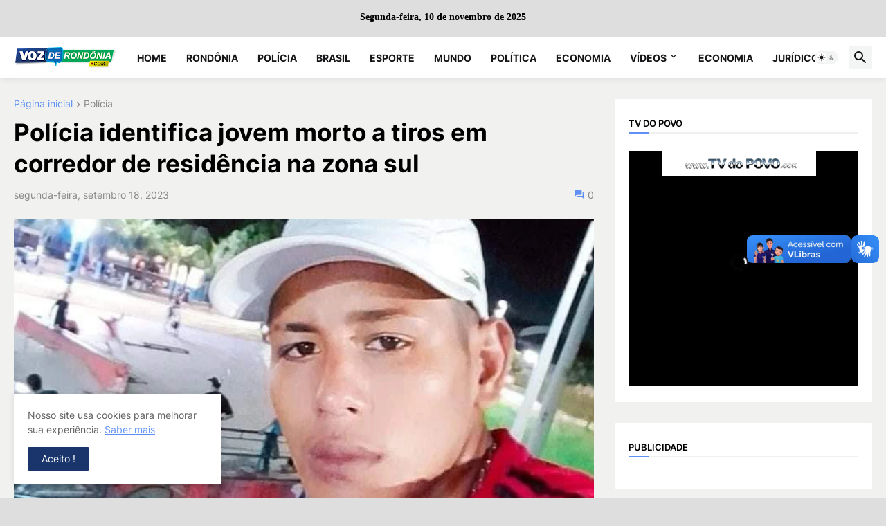

--- FILE ---
content_type: text/html; charset=ISO-8859-1
request_url: https://playerv.logicahost.com.br/contador/tvdopovo1
body_size: 112
content:
56

--- FILE ---
content_type: application/javascript
request_url: https://playerv.logicahost.com.br/player5/content/java/FWDUVPATB.js?version=8.3
body_size: 19533
content:
/* FWDUVPATB */
(function (window){
var FWDUVPATB = function(
		controller
		){
		var _s = this;
		var prototype = FWDUVPATB.prototype;

		_s.useHEX = controller.useHEX;
		_s.main = controller.prt;
		_s.timeBackgroundColor = controller._d.atbTimeBackgroundColor;
		_s.timeTextColorNormal = controller._d.atbTimeTextColorNormal;
		_s.timeTextColorSelected = controller._d.atbTimeTextColorSelected;
		_s.buttonTextNormalColor = controller._d.atbButtonTextNormalColor;
		_s.buttonTextSelectedColor = controller._d.atbButtonTextSelectedColor;
		_s.buttonBackgroundNormalColor = controller._d.atbButtonBackgroundNormalColor;
		_s.buttonBackgroundSelectedColor = controller._d.atbButtonBackgroundSelectedColor;
		_s.isMbl = FWDUVPUtils.isMobile;
		_s.pa = 0;
		_s.pb = 1;
	
		//##########################################//
		/* initialize _s */
		//##########################################//
		_s.init = function(){
			_s.setOverflow("visible");
			_s.mainHld = new FWDUVPDisplayObject("div");
			_s.addChild(_s.mainHld);
			if(controller.repeatBackground_bl){
				_s.mainHld.getStyle().background = "url('" + controller.controllerBkPath_str +  "')";
			}else{
				_s.bk_do = new FWDUVPDisplayObject("img");
				var img = new Image();
				img.src = controller.controllerBkPath_str;
				_s.bk_do.setScreen(img);
				_s.mainHld.addChild(_s.bk_do);
			}
			_s.setupLeftAndRight();
			_s.setupMainScrubber();
		};

		_s.resize = function(){
			_s.setWidth(controller.sW);
			_s.setHeight(controller.sH);
			_s.mainHld.setWidth(controller.sW);
			_s.mainHld.setHeight(controller.sH);

			if(_s.bk_do){
				_s.bk_do.setWidth(controller.sW);
				_s.bk_do.setHeight(controller.sH);
			}
			if(_s.isShowed_bl){
				var offset = 0;
				if(controller.isMainScrubberOnTop_bl) offset += controller.mainScrubber_do.h - controller.mainScrubberOffestTop - 1;
				_s.mainHld.setY(-_s.h - 1 - offset);
			}
			
			_s.positionText();
			_s.positionButtons();
			_s.resizeProgress();
			_s.resizeMainScrubber();
		}

		_s.setupLeftAndRight = function(){

			_s.leftTxt = new FWDUVPDisplayObject("div");
			_s.leftTxt.hasTransform3d_bl = false;
			_s.leftTxt.hasTransform2d_bl = false;
			_s.leftTxt.setBackfaceVisibility();
			_s.leftTxt.getStyle().fontFamily = "Arial";
			_s.leftTxt.getStyle().fontSize= "12px";
			_s.leftTxt.getStyle().whiteSpace= "nowrap";
			_s.leftTxt.getStyle().textAlign = "center";
			_s.leftTxt.getStyle().padding = "4px";
			_s.leftTxt.getStyle().paddingLeft = "4px";
			_s.leftTxt.getStyle().paddingRIght = "4px";
			_s.leftTxt.getStyle().color = _s.timeTextColorNormal;
			_s.leftTxt.getStyle().backgroundColor = _s.timeBackgroundColor;
			_s.leftTxt.getStyle().fontSmoothing = "antialiased";
			_s.leftTxt.getStyle().webkitFontSmoothing = "antialiased";
			_s.leftTxt.getStyle().textRendering = "optimizeLegibility";
			_s.leftTxt.setInnerHTML("00:00");
			_s.mainHld.addChild(_s.leftTxt);

			_s.rightTxt = new FWDUVPDisplayObject("div");
			_s.rightTxt.hasTransform3d_bl = false;
			_s.rightTxt.hasTransform2d_bl = false;
			_s.rightTxt.setBackfaceVisibility();
			_s.rightTxt.getStyle().fontFamily = "Arial";
			_s.rightTxt.getStyle().fontSize= "12px";
			_s.rightTxt.getStyle().whiteSpace= "nowrap";
			_s.rightTxt.getStyle().textAlign = "center";
			_s.rightTxt.getStyle().padding = "4px";
			_s.rightTxt.getStyle().paddingLeft = "6px";
			_s.rightTxt.getStyle().paddingRIght = "6px";
			_s.rightTxt.getStyle().color = _s.timeTextColorNormal;
			_s.rightTxt.getStyle().backgroundColor = _s.timeBackgroundColor;
			_s.rightTxt.getStyle().fontSmoothing = "antialiased";
			_s.rightTxt.getStyle().webkitFontSmoothing = "antialiased";
			_s.rightTxt.getStyle().textRendering = "optimizeLegibility";
			_s.rightTxt.setInnerHTML("00:00");
			_s.mainHld.addChild(_s.rightTxt);
		}
		

		_s.setLeftLabel = function(label){
			_s.leftTxt.setInnerHTML(label);
		}

		_s.setRightLabel = function(label){
			_s.rightTxt.setInnerHTML(label);
		}

		_s.setupInitLabels = function(){
			_s.pa = 0;
			_s.pb = 1;
			_s.updateTime();
			_s.positionText();
			setTimeout(_s.positionText, 300);
		}

		_s.updateTime = function(){
			var hasHours = FWDUVPUtils.formatTime(_s.duration).length > 5;
			var totalTime = FWDUVPUtils.formatTime(_s.duration);
			_s.rightTime = FWDUVPUtils.formatTime(_s.duration * _s.pb);
			_s.leftTime = FWDUVPUtils.formatTime(_s.duration * _s.pa);
			if(_s.rightTime.length < 6 && hasHours) _s.rightTime = "00:" + _s.rightTime; 

			if(_s.rightTime.length > 5 && _s.leftTime.length < 6) _s.leftTime = "00:" + _s.leftTime;
			_s.setLeftLabel(_s.leftTime);
			_s.setRightLabel(_s.rightTime);
		}

		_s.positionText = function(){
			_s.leftTxt.setX(controller.startSpaceBetweenButtons);
			_s.leftTxt.setY(Math.round((controller.sH - _s.leftTxt.getHeight())/2));
			_s.rightTxt.setX(controller.sW - controller.startSpaceBetweenButtons - _s.rightTxt.getWidth());
			_s.rightTxt.setY(Math.round((controller.sH - _s.rightTxt.getHeight())/2));
		}

		//################################################//
		/* Setup main scrubber */
		//################################################//
		_s.setupMainScrubber = function(){
			//setup background bar
			_s.mainScrubber_do = new FWDUVPDisplayObject("div");
			_s.mainScrubber_do.setOverflow('visible');
			_s.mainScrubber_do.setY(parseInt((controller.sH - controller.mainScrbH)/2));
			_s.mainScrubber_do.setHeight(controller.mainScrbH);
		
			var mainScrubberBkLeft_img = new Image();
			mainScrubberBkLeft_img.src = controller.mainScrubberBkLeft_img.src;
			mainScrubberBkLeft_img.width = controller.mainScrubberBkLeft_img.width;
			mainScrubberBkLeft_img.height = controller.mainScrubberBkLeft_img.height;
			_s.mainScrubberBkLeft_do = new FWDUVPDisplayObject("img");
			_s.mainScrubberBkLeft_do.setScreen(mainScrubberBkLeft_img);

			var rightImage = new Image();
			rightImage.src = controller._d.mainScrubberBkRightPath_str;
			_s.mainScrubberBkRight_do = new FWDUVPDisplayObject("img");
			_s.mainScrubberBkRight_do.setScreen(rightImage);
			_s.mainScrubberBkRight_do.setWidth(_s.mainScrubberBkLeft_do.w);
			_s.mainScrubberBkRight_do.setHeight(_s.mainScrubberBkLeft_do.h);
			
			var middleImage = new Image();
			middleImage.src = controller.mainScrubberBkMiddlePath_str;
			
			_s.mainScrubberBkMiddle_do = new FWDUVPDisplayObject("div");	
			_s.mainScrubberBkMiddle_do.getStyle().background = "url('" + controller.mainScrubberBkMiddlePath_str + "') repeat-x";
			
			_s.mainScrubberBkMiddle_do.setHeight(controller.mainScrbH);
			_s.mainScrubberBkMiddle_do.setX(controller.scrbsBkLARW);

			_s.mainScrubber_do.addChild(_s.mainScrubberBkLeft_do);
			_s.mainScrubber_do.addChild(_s.mainScrubberBkMiddle_do);
			_s.mainScrubber_do.addChild(_s.mainScrubberBkRight_do);
			_s.mainHld.addChild(_s.mainScrubber_do);

			//setup progress bar
			_s.mainScrubberDrag_do = new FWDUVPDisplayObject("div");
			_s.mainScrubberDrag_do.setHeight(controller.mainScrbH);
			
			_s.mainScrubberMiddleImage = new Image();
			_s.mainScrubberMiddleImage.src = controller.mainScrubberDragMiddlePath_str;
			
			if(_s.useHEX){
				_s.mainScrubberDragMiddle_do = new FWDUVPDisplayObject("div");
				_s.mainScrubberMiddleImage.onload = function(){
					var testCanvas = FWDUVPUtils.getCanvasWithModifiedColor(_s.mainScrubberMiddleImage, controller.nBC, true);
					_s.mainSCrubberMiddleCanvas = testCanvas.canvas;
					_s.mainSCrubberDragMiddleImageBackground = testCanvas.image;
					_s.mainScrubberDragMiddle_do.getStyle().background = "url('" + _s.mainSCrubberDragMiddleImageBackground.src + "') repeat-x";
				}
			}else{
				_s.mainScrubberDragMiddle_do = new FWDUVPDisplayObject("div");	
				_s.mainScrubberDragMiddle_do.getStyle().background = "url('" + controller.mainScrubberDragMiddlePath_str + "') repeat-x";
			}
		
			_s.mainScrubberDragMiddle_do.setHeight(controller.mainScrbH);
			_s.mainScrubber_do.addChild(_s.mainScrubberDragMiddle_do);
			

			// Setup a to b loop buttons
			FWDUVPTextButton.setPrototype();
			_s.left_do = new FWDUVPTextButton(
				'A',
				 _s.buttonTextNormalColor,
				 _s.buttonTextSelectedColor,
				 _s.buttonBackgroundNormalColor,
				 _s.buttonBackgroundSelectedColor,
				 controller._d.handPath_str,
				 controller._d.grabPath_str
				 );
			_s.mainScrubber_do.addChild(_s.left_do);
			_s.left_do.addListener(FWDUVPTextButton.MOUSE_DOWN, _s.aDown);
			_s.left_do.addListener(FWDUVPTextButton.MOUSE_UP, _s.aUp);

			FWDUVPTextButton.setPrototype();
			_s.right_do = new FWDUVPTextButton(
				'B',
				 _s.buttonTextNormalColor,
				 _s.buttonTextSelectedColor,
				 _s.buttonBackgroundNormalColor,
				 _s.buttonBackgroundSelectedColor,
				 controller._d.handPath_str,
				 controller._d.grabPath_str
				 );
			_s.mainScrubber_do.addChild(_s.right_do);
			_s.right_do.addListener(FWDUVPTextButton.MOUSE_DOWN, _s.bDown);
			_s.right_do.addListener(FWDUVPTextButton.MOUSE_UP, _s.bUp);
		}

		_s.bDown = function(e){
			_s.scrub = true
			var vc = FWDUVPUtils.getViewportMouseCoordinates(e.e);	
			_s.lastPresedX = vc.screenX;
			_s.leftXPositionOnPress = _s.right_do.getX();
			if(_s.isMbl){
				window.addEventListener("touchmove", _s.bMoveHandler);
			}else{
				window.addEventListener("mousemove", _s.bMoveHandler);
			}
			FWDAnimation.to(_s.rightTxt.screen, .8, {css:{color:_s.timeTextColorSelected}, ease:Expo.easeOut});
			_s.dispatchEvent(FWDUVPATB.START_TO_SCRUB);
		}

		_s.bUp = function(e){
			_s.scrub = false;
			if(_s.isMbl){
				window.removeEventListener("touchmove", _s.bMoveHandler);
			}else{
				window.removeEventListener("mousemove", _s.bMoveHandler);
			}
			FWDAnimation.to(_s.rightTxt.screen, .8, {css:{color:_s.timeTextColorNormal}, ease:Expo.easeOut});
			_s.dispatchEvent(FWDUVPATB.STOP_TO_SCRUB);
		}

		_s.bMoveHandler = function(e){
			if(e.preventDefault) e.preventDefault();
			var vc = FWDUVPUtils.getViewportMouseCoordinates(e);	
			_s.finalHandlerX = Math.round(_s.leftXPositionOnPress + vc.screenX - _s.lastPresedX);
			if(_s.finalHandlerX <= Math.round(_s.left_do.x + _s.left_do.getWidth() + 2)){
				_s.finalHandlerX = Math.round(_s.left_do.x + _s.left_do.getWidth() + 2);
			}else if(_s.finalHandlerX > _s.mainScrubber_do.w - _s.right_do.getWidth()){
				_s.finalHandlerX = _s.mainScrubber_do.w - _s.right_do.getWidth();
			}
			_s.right_do.setX(_s.finalHandlerX);
			_s.pb = _s.right_do.x/(_s.mainScrubber_do.w - _s.right_do.getWidth());
			_s.updateTime();
			_s.resizeProgress();
		}

		_s.aDown = function(e){
			_s.scrub = true;
			var vc = FWDUVPUtils.getViewportMouseCoordinates(e.e);	
			_s.lastPresedX = vc.screenX;
			_s.leftXPositionOnPress = _s.left_do.getX();
			if(_s.isMbl){
				window.addEventListener("touchmove", _s.aMoveHandler);
			}else{
				window.addEventListener("mousemove", _s.aMoveHandler);
			}
			FWDAnimation.to(_s.leftTxt.screen, .8, {css:{color:_s.timeTextColorSelected}, ease:Expo.easeOut});
			_s.dispatchEvent(FWDUVPATB.START_TO_SCRUB);
		}

		_s.aUp = function(e){
			_s.scrub = false;
			if(_s.isMbl){
				window.removeEventListener("touchmove", _s.aMoveHandler);
			}else{
				window.removeEventListener("mousemove", _s.aMoveHandler);
			}
			FWDAnimation.to(_s.leftTxt.screen, .8, {css:{color:_s.timeTextColorNormal}, ease:Expo.easeOut});
			_s.dispatchEvent(FWDUVPATB.STOP_TO_SCRUB);
		}

		_s.aMoveHandler = function(e){
			if(e.preventDefault) e.preventDefault();
			var vc = FWDUVPUtils.getViewportMouseCoordinates(e);	
			_s.finalHandlerX = Math.round(_s.leftXPositionOnPress + vc.screenX - _s.lastPresedX);
			if(_s.finalHandlerX <= 0){
				_s.finalHandlerX = 0;
			}else if(_s.finalHandlerX > Math.round(_s.right_do.x - _s.left_do.getWidth() - 2)){
				_s.finalHandlerX = Math.round(_s.right_do.x - _s.left_do.getWidth() - 2);
			}
			_s.left_do.setX(_s.finalHandlerX);
			_s.pa = _s.left_do.x/_s.mainScrubber_do.w;
			_s.updateTime();
			_s.resizeProgress();
		}

		_s.resizeMainScrubber = function(){
			_s.maiScrbW = controller.sW - controller.startSpaceBetweenButtons * 6 - _s.leftTxt.getWidth() - _s.rightTxt.getWidth();
			_s.mainScrubber_do.setWidth(_s.maiScrbW);
			_s.mainScrubber_do.setX(_s.leftTxt.getWidth() + controller.startSpaceBetweenButtons * 3);
			_s.mainScrubber_do.setY(parseInt((controller.sH - controller.mainScrbH)/2));
			_s.mainScrubberBkMiddle_do.setWidth(_s.maiScrbW - controller.scrbsBkLARW * 2);
			_s.mainScrubberBkRight_do.setX(_s.maiScrbW - controller.scrbsBkLARW);
		}

		_s.positionButtons = function(){
			_s.left_do.setX(_s.pa * _s.mainScrubber_do.w);
			_s.right_do.setX(_s.pb * (_s.mainScrubber_do.w - _s.right_do.getWidth()));
		}

		_s.resizeProgress = function(){
			_s.mainScrubberDragMiddle_do.setX(_s.left_do.x + _s.left_do.getWidth() + 1);
			_s.mainScrubberDragMiddle_do.setWidth(_s.right_do.x - (_s.left_do.x + _s.left_do.getWidth() + 2));
		}

		//################################################//
		/* Hide and show */
		//################################################//
		_s.show = function(animate){
			if(_s.isShowed_bl) return;
			_s.duration = _s.main.totalTimeInSeconds;
			_s.setupInitLabels();
			
			_s.positionText();
			_s.positionButtons();
			_s.resizeProgress();
			_s.resizeMainScrubber();
			setTimeout(function(){
				_s.positionText();
				_s.positionButtons();
				_s.resizeProgress();
				_s.resizeMainScrubber();
			}, 300);
			_s.isShowed_bl = true;
			var offset = 0;
			if(controller.isMainScrubberOnTop_bl) offset += controller.mainScrubber_do.h - controller.mainScrubberOffestTop - 1;
			if(animate){
				FWDAnimation.to(_s.mainHld, .8, {y:-_s.h - 1 - offset, ease:Expo.easeInOut});
			}else{
				FWDAnimation.killTweensOf(_s.mainHld);
				_s.mainHld.setY(-_s.h - 1);
			}
			setTimeout(_s.positionButtons, 200);
			
		};

		_s.hide = function(animate){
			if(!_s.isShowed_bl) return;
			_s.isShowed_bl = false;
			if(animate){
				FWDAnimation.to(_s.mainHld, .8, {y:0, ease:Expo.easeInOut});
			}else{
				FWDAnimation.killTweensOf(_s.mainHld);
				_s.mainHld.setY(0);
			}
			setTimeout(_s.positionButtons, 200);
		};
	
		
		_s.init();
	};
	
	/* set prototype */
	FWDUVPATB.setPrototype = function(){
		FWDUVPATB.prototype = null;
		FWDUVPATB.prototype = new FWDUVPTransformDisplayObject("div");
	};

	FWDUVPATB.START_TO_SCRUB = "startToScrub";
	FWDUVPATB.SCRUB = "scrub";
	FWDUVPATB.STOP_TO_SCRUB = "stopToScrub";

	FWDUVPATB.prototype = null;
	window.FWDUVPATB = FWDUVPATB;
}(window));

/* FWDUVPTextButton */
(function (window){
var FWDUVPTextButton = function(
		label,
		colorN,
		colorS,
		bkColorN,
		bkColorS,
		cursor,
		cursor2
		){
		
		var _s = this;
		var prototype = FWDUVPTextButton.prototype;
		
		_s.nImg_img = null;
		_s.sImg_img = null;
		
		_s.dumy_do = null;
		_s.cursor = cursor;
		_s.cursor2 = cursor2;
	
		_s.label_str = label;
		_s.colorN = colorN;	
		_s.colorS = colorS;
		_s.bkColorN = bkColorN;
		_s.bkColorS = bkColorS;
	
		_s.isDisabled_bl = false;
		_s.isMbl = FWDUVPUtils.isMobile;
		
		//##########################################//
		/* initialize _s */
		//##########################################//
		_s.init = function(){
			_s.setupMainContainers();
			
		};
		
		//##########################################//
		/* setup main containers */
		//##########################################//
		_s.setupMainContainers = function(){
			
			_s.hasTransform3d_bl = false;
			_s.hasTransform2d_bl = false;
			_s.setBackfaceVisibility();
			_s.getStyle().display = "inline-block";
			_s.getStyle().clear = "both";
			_s.getStyle().fontFamily = "Arial";
			_s.getStyle().fontSize= "12px";
			_s.getStyle().whiteSpace= "nowrap";
			_s.getStyle().padding = "3px 4px";
			_s.getStyle().color = _s.colorN;
			_s.getStyle().backgroundColor = _s.bkColorN;
			_s.getStyle().fontSmoothing = "antialiased";
			_s.getStyle().webkitFontSmoothing = "antialiased";
			_s.getStyle().textRendering = "optimizeLegibility";	
			_s.setInnerHTML(_s.label_str);
			
			_s.dumy_do = new FWDUVPDisplayObject("div");
			if(FWDUVPUtils.isIE){
				_s.dumy_do.setBkColor("#00FF00");
				_s.dumy_do.setAlpha(0.0001);
			}
			_s.dumy_do.getStyle().cursor = 'grab';
			_s.dumy_do.getStyle().width = "100%";
			_s.dumy_do.getStyle().height = "50px";
			_s.addChild(_s.dumy_do);
			
			if(_s.hasPointerEvent_bl){
				_s.screen.addEventListener("pointerup", _s.onMouseUp);
				_s.screen.addEventListener("pointerover", _s.onMouseOver);
				_s.screen.addEventListener("pointerout", _s.onMouseOut);
			}else if(_s.screen.addEventListener){	
				if(!_s.isMbl){
					_s.screen.addEventListener("mouseover", _s.onMouseOver);
					_s.screen.addEventListener("mouseout", _s.onMouseOut);
					_s.screen.addEventListener("mousedown", _s.onMouseDown);
				}
				_s.screen.addEventListener("touchstart", _s.onMouseDown);
			}
		};
		
		_s.onMouseOver = function(e){
			if(_s.isDisabled_bl) return;
			_s.setSelectedState();
		};
			
		_s.onMouseOut = function(e){
			if(_s.isDisabled_bl || _s.grabed) return;
			_s.setNormalState();
		};


		_s.onMouseDown = function(e){
			if(_s.isDisabled_bl) return;
		
			_s.grabed = true;
			if(!_s.isMbl){
				window.addEventListener('mouseup', _s.checkUp)
			}else{
				window.addEventListener('touchend', _s.checkUp)
			}
			_s.dumy_do.getStyle().cursor = 'grabbing';
			document.getElementsByTagName("body")[0].style.cursor = 'grabbing';

			_s.dispatchEvent(FWDUVPTextButton.MOUSE_DOWN, {e:e});
		};

		_s.checkUp = function(e){
			var vc = FWDUVPUtils.getViewportMouseCoordinates(e);	
			if(!FWDUVPUtils.hitTest(_s.screen, vc.screenX, vc.screenY)){
				_s.setNormalState();	
				if(!_s.isMbl){
					window.removeEventListener('mouseup', _s.checkUp);
				}else{
					window.addEventListener('touchend', _s.checkUp);
				}
			}
			_s.grabed = false;
			_s.dumy_do.getStyle().cursor = 'grab';
			document.getElementsByTagName("body")[0].style.cursor = 'auto';
			_s.dispatchEvent(FWDUVPTextButton.MOUSE_UP);
		}

		//####################################//
		/* Set normal / selected state */
		//####################################//
		_s.setNormalState = function(animate){
			FWDAnimation.to(_s.screen, .8, {css:{color:_s.colorN, backgroundColor:_s.bkColorN}, ease:Expo.easeOut});
		};
		
		_s.setSelectedState = function(animate){
			FWDAnimation.to(_s.screen, .8, {css:{color:_s.colorS, backgroundColor:_s.bkColorS}, ease:Expo.easeOut});
		};

		_s.disable = function(){
			_s.onMouseOver();
			_s.dumy_do.setButtonMode(false);
			FWDAnimation.to(_s, .8, {alpha:.4, ease:Expo.easeOut});
			_s.isDisabled_bl = true;
		}
		
		_s.enable = function(){
			_s.isDisabled_bl = false;
			_s.onMouseOut();
			_s.dumy_do.setButtonMode(true);
			FWDAnimation.to(_s, .8, {alpha:1, ease:Expo.easeOut});
			
		}
		
	
		_s.init();
	};
	
	/* set prototype */
	FWDUVPTextButton.setPrototype = function(){
		FWDUVPTextButton.prototype = null;
		FWDUVPTextButton.prototype = new FWDUVPDisplayObject("div");
	};
	
	FWDUVPTextButton.MOUSE_UP = 'mouseUp';
	FWDUVPTextButton.MOUSE_DOWN = 'mouseDown';
	
	FWDUVPTextButton.prototype = null;
	window.FWDUVPTextButton = FWDUVPTextButton;
}(window));

--- FILE ---
content_type: application/javascript
request_url: https://playerv.logicahost.com.br/player5/content/java/FWDUVPCC.js?version=8.3
body_size: 19248
content:
/* FWDUVPCC */
(function (window){
var FWDUVPCC = function(
		controller
		){
		var _s = this;
		var prototype = FWDUVPCC.prototype;
		var main = controller.prt;
	
		_s.session;
		_s.remotePlayer;
		_s.currentTime;
		_s.controller_do = controller;
		_s.mediaStatus;
		_s.isReady;
		_s.playerState;
		_s.isSeeking_bl;
		
		const PLAYER_STATE = {
		  IDLE: 'IDLE',
		  BUFFERING: 'BUFFERING',
		  LOADED: 'LOADED',
		  PLAYING: 'PLAYING',
		  PAUSED: 'PAUSED'
		};
	
		//##########################################//
		/* initialize  */
		//##########################################//
		_s.init = function(){
			_s.isReady = false;
			
			var count = 0;
		 	var loadCastInterval = setInterval(function(){
				if(window['chrome'] && window['chrome']['cast'] && window['chrome']['cast'].isAvailable) {
					console.log('Chormecast API has loaded.');
					clearInterval(loadCastInterval);	
					_s.initAPI();
				}
			}, 1000);
			_s.initializeController();
			_s.setupCastingScreen();
		};

		//##########################################//
		/* initialize controller */
		//##########################################//
		_s.initializeController =  function(){
			//controller.addListener(FWDUVPController.CAST, _s.startCastingHandler);
			controller.addListener(FWDUVPController.UNCAST, _s.stopCastingHandler);
		}
		
		_s.stopCastingHandler = function(){
			_s.stopCasting();
		}


		//##########################################//
		/* initialize API */
		//##########################################//
		_s.initAPI = function(){
			
			var options = {};
			_s.isReady = true;
			options.receiverApplicationId = chrome.cast.media.DEFAULT_MEDIA_RECEIVER_APP_ID; 
			options.autoJoinPolicy = chrome.cast.AutoJoinPolicy.ORIGIN_SCOPED;
			cast.framework.CastContext.getInstance().setOptions(options);
		
			FWDUVPlayer.keyboardCurInstance = main;
			
		    _s.setupCastButton();
			_s.checkButtonState();
			_s.setupPlayerController();
		}
		
		//##########################################//
		/* Setup casting screen*/
		//##########################################//
		_s.setupCastingScreen =  function(){
			_s.cs_do = new FWDUVPDisplayObject("div");
			_s.cs_do.hasTransform3d_bl = false;
			_s.cs_do.hasTransform2d_bl = false;
			_s.cs_do.setBackfaceVisibility();
			_s.cs_do.getStyle().fontFamily = "Arial";
			_s.cs_do.getStyle().fontSize= "12px";
			_s.cs_do.getStyle().letterSpacing = '0.6px';
			_s.cs_do.getStyle().whiteSpace= "nowrap";
			_s.cs_do.getStyle().textAlign = "center";
			_s.cs_do.getStyle().padding = "10px";
			_s.cs_do.getStyle().paddingLeft = "12px";
			_s.cs_do.getStyle().paddingRight = "12px";
			_s.cs_do.setX(10);
			_s.cs_do.setY(10);
			_s.cs_do.getStyle().background = "#000000BB";
			_s.cs_do.getStyle().color = "#FFF";
			_s.cs_do.setInnerHTML('<img src="' + main._d.sknPth + 'cc-icon.png"/><span class="fwdcs_do" style="position: relative;top: -6px;left: 10px;margin-right: 10px"">Connecting to Chromecast</span>');
		}
		
		//##########################################//
		/* Setup cast button */
		//##########################################//
		_s.setupCastButton =  function(){
			_s.btn = document.createElement("google-cast-launcher");
			_s.btn.style.display = 'block';
			_s.btn.style.position = 'absolute';
			_s.btn.style.opacity = 0;
			controller.ccBtn_do.screen.removeEventListener("toustart", controller.ccBtn_do.onDown);
			controller.ccBtn_do.screen.removeEventListener("touchend", controller.ccBtn_do.onMouseUp);
			controller.ccBtn_do.screen.appendChild(_s.btn);
			setTimeout(function(){
				_s.btn.style.display = 'block';
			}, 500);
		}
		
		FWDUVPCC.disableButton = function(){
			if(_s.btn) _s.btn.style.width = '0';
			if(_s.controller_do && _s.controller_do.ccBtn_do) _s.controller_do.ccBtn_do.disable();
		}
		
		FWDUVPCC.enableButton = function(){
			if(_s.btn) _s.btn.style.width = '100%';
			if(_s.controller_do && _s.controller_do.ccBtn_do) _s.controller_do.ccBtn_do.enable();
		}
		
		_s.checkButtonState = function(){
			if(!_s.isReady) return;
			if(main.videoType_str != FWDUVPlayer.VIDEO && main.videoType_str != FWDUVPlayer.MP3 && main.videoType_str != FWDUVPlayer.HLS_JS){
				_s.controller_do.removeCCButton();
				_s.stopCasting();
			}else{
				_s.controller_do.addCCButton();
				if(_s.isCasting){
					_s.mainPlaying_bl = main.isPlaying_bl = false;
				}
				main.curTimeInSecond = 0;
				if(_s.isCasting) _s.loadMedia();
			}
		}
		
		_s.isValidFormat = function(){
			if(main.videoType_str == FWDUVPlayer.VIDEO || main.videoType_str == FWDUVPlayer.MP3 || main.videoType_str == FWDUVPlayer.HLS_JS) return true;
			return false;
		}
		
		//##########################################//
		/* Setup remotePlayer controller */
		//##########################################//
		_s.setupPlayerController = function(){
			_s.remotePlayer = new cast.framework.RemotePlayer();
			_s.remotePlayerController = new cast.framework.RemotePlayerController(_s.remotePlayer);
			_s.setVolume();
			_s.remotePlayerController.addEventListener(
				cast.framework.RemotePlayerEventType.IS_CONNECTED_CHANGED,
				function(e){
					if(_s.remotePlayer.isConnected){
						controller.ccBtn_do.setButtonState(0);
						main.main_do.addChild(_s.cs_do);
						_s.mainPlaying_bl = main.isPlaying_bl;
						main.stop();
						_s.loadMedia();
						_s.isCasting = main.isCasting = true;
					}else{
						_s.btn.style.left = '0';
						controller.ccBtn_do.setButtonState(1);
						main.curTimeInSecond = 0;
						main.isCasting = false;
						_s.controller_do.disableSubtitleButton();
					
						if(_s.playerState == PLAYER_STATE.PLAYING && !_s.isMbl
						  && _s.videoSource == main.finalVideoPath_str){
							var curTime;
							curTime = FWDUVPUtils.formatTime(_s.currentTime);
							if(curTime.length == 5) curTime = "00:" + curTime;
							if(curTime.length == 7) curTime = "0" + curTime;
							main.castStartAtTime = curTime;
							_s.stop();
							main.play();
						}else{
							_s.stop();
							main.castStartAtTime = undefined;
						}
						try{
							main.main_do.removeChild(_s.cs_do);
						}catch(e){}
						
						_s.isStopped_bl = false;
						_s.isCasting = false;
						_s.playerState = undefined;
						console.log('Disconnected');
					}
				}
			);
		}
		
		_s.play = function(){
			if(_s.playerState == PLAYER_STATE.IDLE){
				_s.loadMedia(true);
			}else if(_s.remotePlayer.isPaused) {
			  _s.remotePlayerController.playOrPause();
			}
		};
		
		_s.pause = function () {
			_s.playerState = PLAYER_STATE.PAUSED;
			if(!_s.remotePlayer.isPaused) {
			  _s.remotePlayerController.playOrPause();
			}else{
				_s.playerState = PLAYER_STATE.PLAYING;
			}
		};
		
		_s.allowToggle = true;
		_s.togglePlayPause = function () {
			//bug stops the events to be received
			 if(_s.allowToggle){
				_s.remotePlayerController.playOrPause();
			 }
		};
		
		_s.stop = function(){
			if(!_s.isCasting) return;
			clearTimeout(_s.setLoopId_to);
			clearTimeout(_s.loadMediLoopId_to);
			_s.stopToCheckPlaybackComplete();
			_s.remotePlayerController.playOrPause();
			_s.remotePlayerController.stop();
			_s.controller_do.showPlayButton();
			_s.controller_do.disableMainScrubber()
			if(_s.controller_do.ttm) _s.controller_do.ttm.hide();
			if(_s.controller_do.thumbnailsPreview_do) _s.controller_do.thumbnailsPreview_do.hide();
			if(_s.controller_do.rewindButton_do) _s.controller_do.rewindButton_do.disable();
			if(_s.controller_do.downloadButton_do) _s.controller_do.downloadButton_do.disable();
			_s.isStopped_bl = true;
			if(main.lrgPlayBtn) main.lrgPlayBtn.show();
			_s.playerState = PLAYER_STATE.IDLE;
			main.curTimeInSecond = 0;
			_s.updateDisplay();
		}
		
		// Scrubb
		_s.startToScrub = function(){
			_s.isSeeking_bl = false;
			_s.allowToggle = false;
		}
		
		_s.stopToScrub = function(){
			_s.isSeeking_bl = false;
			_s.allowToggle = false;
			clearTimeout(_s.allowToToggle);
			_s.allowToToggle = setTimeout(function(){
				 _s.allowToggle = true;
			},2000);
		}
		
		_s.seek = function(percent){
			seekTime = Math.round(percent * _s.getDuration());
			_s.remotePlayer.currentTime = seekTime;
			_s.remotePlayerController.seek();
		}
		
		_s.getCurrentTime = function () {
			return  Math.round(_s.remotePlayer.currentTime);
		};

		_s.getDuration = function () {
			return Math.round(_s.remotePlayer.duration);
		};
		
		_s.scrubbAtTime = function(duration){
			_s.allowToggle = false;
			clearTimeout(_s.allowToToggle);
			_s.allowToToggle = setTimeout(function(){
				 _s.allowToggle = true;
			},2000);
			_s.remotePlayer.currentTime = duration;
			_s.remotePlayerController.seek();
		}
		
		// Volume
		_s.setVolume = function(){
			_s.remotePlayer.volumeLevel = main.volume;
			_s.remotePlayerController.setVolumeLevel();
		}

		//##########################################//
		/* Setup remove player events */
		//##########################################//
		_s.addPlayerEvents =  function(){
			
			// Triggers when the media info or the remotePlayer state changes
			_s.remotePlayerController.addEventListener(
				cast.framework.RemotePlayerEventType.MEDIA_INFO_CHANGED,
				function(event) {
					var session = cast.framework.CastContext.getInstance().getCurrentSession();
					if (!session) {
						_s.mediaInfo = null;
						_s.updateDisplay();
						return;
					}

					var media = session.getMediaSession();
					if (!media) {
						_s.mediaInfo = null;
						_s.updateDisplay();
						return;
					}

					_s.mediaInfo = media.media;
					
					if(media.playerState == PLAYER_STATE.PAUSED) {
						_s.changePlayPauseState(PLAYER_STATE.PAUSED);
					}else if(media.playerState == PLAYER_STATE.PLAYING){
						_s.changePlayPauseState(PLAYER_STATE.PLAYING);
					}
					
					if(_s.isStopped_bl) _s.updateDisplay();
				}
			);
			
			_s.remotePlayerController.addEventListener(
				cast.framework.RemotePlayerEventType.IS_PAUSED_CHANGED,
				function(){
					if(_s.remotePlayer.isPaused) {
						_s.changePlayPauseState(PLAYER_STATE.PAUSED);
					}else if (_s.playerState !== PLAYER_STATE.PLAYING) {
						_s.changePlayPauseState(PLAYER_STATE.PLAYING);
					}
				}
			 );
			 
			_s.changePlayPauseState = function(state){
				 if(state == PLAYER_STATE.PAUSED) {
					_s.controller_do.showPlayButton();
					if(main.lrgPlayBtn) main.lrgPlayBtn.show();
					_s.playerState = PLAYER_STATE.PAUSED;
				}else if (_s.playerState !== PLAYER_STATE.PLAYING) {
					_s.controller_do.showPauseButton();
					if(main.lrgPlayBtn) main.lrgPlayBtn.hide();
					_s.playerState = PLAYER_STATE.PLAYING;
					_s.controller_do.enableMainScrubber();
					if(_s.controller_do.rewindButton_do) _s.controller_do.rewindButton_do.enable();
					if(_s.controller_do.downloadButton_do) _s.controller_do.downloadButton_do.enable();
					_s.startToCheckPlaybackComplete();
					_s.setLoopId_to = setTimeout(function(){
						_s.allowToLoop = true;
					}, 1000);
				}
				if(!_s.isStopped_bl) _s.updateDisplay();
			}
			
			// Update time
			_s.remotePlayerController.addEventListener(
				cast.framework.RemotePlayerEventType.CURRENT_TIME_CHANGED,
				function (event){
					var time = FWDUVPUtils.formatTime(_s.getCurrentTime()) + "/" + FWDUVPUtils.formatTime(_s.getDuration());
					_s.controller_do.updateTime(time);
					if(_s.getCurrentTime()) _s.currentTime = _s.getCurrentTime();
					if(!_s.isSeeking_bl){
						_s.controller_do.updateMainScrubber(_s.getCurrentTime()/_s.getDuration());
					}
				}
			);
			
			// Update volume
			_s.remotePlayerController.addEventListener(
				cast.framework.RemotePlayerEventType.VOLUME_LEVEL_CHANGED,
				function(){
					_s.controller_do.updateVolume(_s.remotePlayer.volumeLevel);
				}
			 );
		
			// Play complete handler
			_s.startToCheckPlaybackComplete = function(){
				_s.stopToCheckPlaybackComplete();
				_s.pbc_int = setInterval(_s.checkPlaybackComplete);
			}
			
			_s.stopToCheckPlaybackComplete = function(){
				clearInterval(_s.pbc_int);
			}
			
			_s.checkPlaybackComplete = function(){
				if(_s.getDuration() > 0) _s.isStopped_bl = false;
				if(_s.isSeeking_bl) return;
				if(_s.getCurrentTime() == _s.getDuration() || _s.getDuration() == 0){	
					if(!_s.isStopped_bl){
						_s.stop();
						if(_s.allowToLoop){
							if((main._d.stopVideoWhenPlayComplete_bl || main._d.playlist_ar.length == 1)
							|| (main._d.stopAfterLastVideoHasPlayed_bl && main._d.playlist_ar.length - 1 == main.id)){
								_s.stop();
							}else if(main._d.shuffle_bl){
								main.playShuffle();
							}else if(main._d.loop_bl){
								_s.loadMediLoopId_to = setTimeout(function(){
									_s.loadMedia(true);
								}, 500);
							}else{
								main.playNext();
							}
							_s.allowToLoop = false;
							return;
						}
					}
					
				}
			}
		}
	
		// Load subtitle
		_s.loadSubtitle = function(){
			var castSession = cast.framework.CastContext.getInstance().getCurrentSession();
			var media = castSession.getMediaSession();
			tracksInfoRequest = new chrome.cast.media.EditTracksInfoRequest([main.ccSS]);
			media.editTracksInfo(tracksInfoRequest, function(e){},function(e){console.log(e);});
		}
		
		// Style subtitle
		_s.styleSubtitle = function(mediaInfo){
			var textTrackStyle = new chrome.cast.media.TextTrackStyle([main.ccSS]);
			textTrackStyle.backgroundColor = '#00000000', // see http://dev.w3.org/csswg/css-color/#hex-notation
			textTrackStyle.foregroundColor = '#FFFFFFFF', // see http://dev.w3.org/csswg/css-color/#hex-notation
			textTrackStyle.edgeType = 'DROP_SHADOW', // can be: "NONE", "OUTLINE", "DROP_SHADOW", "RAISED", "DEPRESSED"
			textTrackStyle.edgeColor = '#00000066', // see http://dev.w3.org/csswg/css-color/#hex-notation
			textTrackStyle.fontScale = 1, // transforms into "font-size: " + (fontScale*100) +"%"
			textTrackStyle.fontStyle = 'NORMAL', // can be: "NORMAL", "BOLD", "BOLD_ITALIC", "ITALIC",
			textTrackStyle.fontFamily = 'Droid Sans', // specific font family
			textTrackStyle.fontGenericFamily = 'CURSIVE', // can be: "SANS_SERIF", "MONOSPACED_SANS_SERIF", "SERIF", "MONOSPACED_SERIF", "CASUAL", "CURSIVE", "SMALL_CAPITALS",
			textTrackStyle.windowColor = '#00000066', // see http://dev.w3.org/csswg/css-color/#hex-notation
			textTrackStyle.windowRoundedCornerRadius = 10, // radius in px
			textTrackStyle.windowType = 'ROUNDED_CORNERS' // can be: "NONE", "NORMAL", "ROUNDED_CORNERS"
			mediaInfo.textTrackStyle = textTrackStyle;
		}
		
		// Load media
		_s.loadMedia = function(autoplay){
			
			var path1 = location.origin;
			var path2 = location.pathname;
			_s.videoSource = FWDUVPUtils.getValidSource(main.finalVideoPath_str);
			var posterSource = FWDUVPUtils.getValidSource(main.posterPath_str);
			
			var mediaInfo = new chrome.cast.media.MediaInfo(_s.videoSource);
			mediaInfo.metadata = new chrome.cast.media.GenericMediaMetadata();
			var ct = 'video/mp4';
			if(main.videoType_str == FWDUVPlayer.MP3){
				ct = 'audio/mp3';
			}
		
			mediaInfo.contentType = ct;
			//mediaInfo.metadata.title = 'test';
			mediaInfo.metadata.images = [{'url' : posterSource}];
			_s.styleSubtitle(mediaInfo);
			
			var subData = main._d.playlist_ar[main.id].subtitleSource;
			
			if(subData){
				var tracks = [];
				for(var i=0; i<subData.length - 1; i++){
					var track = new chrome.cast.media.Track(i + 1, chrome.cast.media.TrackType.TEXT);
					track.trackContentId = FWDUVPUtils.getValidSource(subData[i]['source']);
					track.trackContentType = 'text/vtt';
					track.subtype = chrome.cast.media.TextTrackType.SUBTITLES;
					track.name = subData[i]['label'];
					track.customData = null;
					tracks[i] = track;
				}
				
				track = new chrome.cast.media.Track(0, chrome.cast.media.TrackType.TEXT);
				track.trackContentId = FWDUVPUtils.getValidSource('content/subtitles/empty.vtt');
				track.subtype = chrome.cast.media.TextTrackType.SUBTITLES;
				track.name = '';
				track.customData = null;
				track.trackContentType = 'text/vtt';
				tracks.unshift(track);
				mediaInfo.tracks = tracks;
			}
			
			var request = new chrome.cast.media.LoadRequest(mediaInfo);
			
			if(_s.mainPlaying_bl || autoplay || main.isThumbClick_bl){
				request.autoplay = true;
			}else{
				request.autoplay = false;
				_s.pause();
			}
		
			_s.playerState = PLAYER_STATE.BUFFERING;
			
			request.currentTime = main.curTimeInSecond;
			_s.setVolume();
			_s.addPlayerEvents();
			cast.framework.CastContext.getInstance().getCurrentSession().loadMedia(request).then(
				function() {
					if(subData){
						var castSession = cast.framework.CastContext.getInstance().getCurrentSession();
						var media = castSession.getMediaSession();
						_s.controller_do.enableSubtitleButton()
						
						tracksInfoRequest = new chrome.cast.media.EditTracksInfoRequest([main.ccSS]);
						media.editTracksInfo(tracksInfoRequest, function(e){
							if(request.autoplay) _s.changePlayPauseState(PLAYER_STATE.PLAYING);
						},function(e){console.log(e);});
					}
					_s.playerState = PLAYER_STATE.LOADED;
				},
				function (errorCode) {
					_s.playerState = PLAYER_STATE.IDLE;
					console.log('Remote media load error: ' + errorCode);
					_s.updateDisplay();
			  }
		  )
		 
		}
		
		//##########################################//
		/* Setup remove remotePlayer */
		//##########################################//
		_s.updateDisplay = function(param){
			var castSession = cast.framework.CastContext.getInstance().getCurrentSession();
		
			if(castSession && castSession.getMediaSession() && castSession.getMediaSession().media){
				var media = castSession.getMediaSession();
				var mediaInfo = media.media;
				
				if(mediaInfo.metadata){
					_s.mediaTitle = mediaInfo.metadata.title;
					mediaEpisodeTitle = mediaInfo.metadata.episodeTitle;
					// Append episode title if present
					_s.mediaTitle = mediaEpisodeTitle ? _s.mediaTitle + ': ' + mediaEpisodeTitle : _s.mediaTitle;
					// Do not display mediaTitle if not defined.
					_s.mediaTitle = (_s.mediaTitle) ? _s.mediaTitle + ' ' : '';
					mediaSubtitle = mediaInfo.metadata.subtitle;
					mediaSubtitle = (mediaSubtitle) ? mediaSubtitle + ' ' : '';
					_s.deviceName = castSession.getCastDevice().friendlyName;
				}
			}
			var ctn = document.getElementsByClassName("fwdcs_do")[0];
			if(_s.deviceName && ctn) ctn.innerHTML = _s.mediaTitle + _s.playerState + ' on ' + _s.deviceName;
		}
		
		_s.stopCasting = function(){
			try{
				var castSession = cast.framework.CastContext.getInstance().getCurrentSession();
				castSession.endSession(true);
			}catch(e){}
		}
		
		_s.init();
	};
	
	/* set prototype */
	FWDUVPCC.setPrototype = function(){
		FWDUVPCC.prototype = null;
		FWDUVPCC.prototype = new FWDUVPEventDispatcher("div");
	};

	FWDUVPCC.prototype = null;
	window.FWDUVPCC = FWDUVPCC;
}(window));